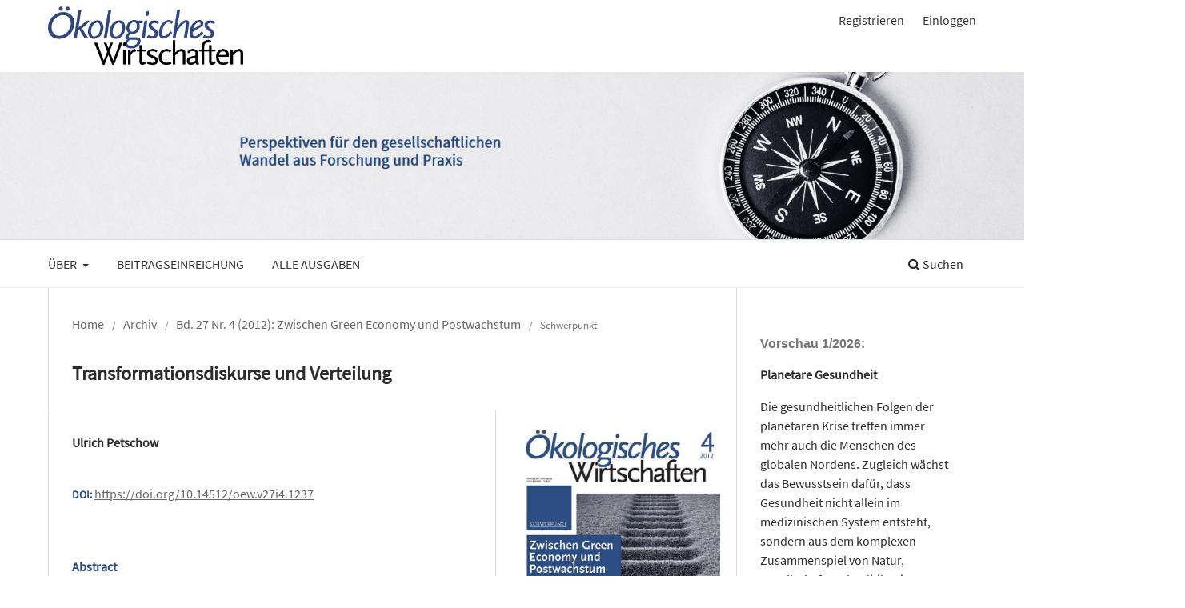

--- FILE ---
content_type: text/html; charset=utf-8
request_url: https://oekologisches-wirtschaften.de/index.php/oew/article/view/1237
body_size: 5617
content:
<!DOCTYPE html>
<html lang="de-DE" xml:lang="de-DE">
<head>
	<meta charset="utf-8">
	<meta name="viewport" content="width=device-width, initial-scale=1.0">
	<title>
		Transformationsdiskurse und Verteilung
							| Ökologisches Wirtschaften - Fachzeitschrift
			</title>

	
<link rel="icon" href="https://oekologisches-wirtschaften.de/public/journals/1/favicon_de_DE.gif">
<meta name="generator" content="Open Journal Systems 3.3.0.15">
<link rel="schema.DC" href="http://purl.org/dc/elements/1.1/" />
<meta name="DC.Creator.PersonalName" content="Ulrich Petschow"/>
<meta name="DC.Date.created" scheme="ISO8601" content="2012-11-23"/>
<meta name="DC.Date.dateSubmitted" scheme="ISO8601" content="2012-11-23"/>
<meta name="DC.Date.issued" scheme="ISO8601" content="2012-11-30"/>
<meta name="DC.Date.modified" scheme="ISO8601" content="2021-02-04"/>
<meta name="DC.Description" xml:lang="de" content="Brauchen wir Wirtschaftswachstum und, wenn ja: welcher Art? In der Forschung existieren ganz unterschiedliche Positionen. Die einen sehen es als Vorbedingung für gesellschaftliche Transformation, die anderen sind der Ansicht, dass es langfristig nicht haltbar ist, da bereits jetzt einige der „planetaren Grenzen“ überschritten sind."/>
<meta name="DC.Format" scheme="IMT" content="application/pdf"/>
<meta name="DC.Identifier" content="1237"/>
<meta name="DC.Identifier.pageNumber" content="15"/>
<meta name="DC.Identifier.DOI" content="10.14512/oew.v27i4.1237"/>
<meta name="DC.Identifier.URI" content="https://oekologisches-wirtschaften.de/index.php/oew/article/view/1237"/>
<meta name="DC.Language" scheme="ISO639-1" content="de"/>
<meta name="DC.Rights" content="Copyright (c)  "/>
<meta name="DC.Rights" content=""/>
<meta name="DC.Source" content="Ökologisches Wirtschaften - Fachzeitschrift"/>
<meta name="DC.Source.ISSN" content="1430-8800"/>
<meta name="DC.Source.Issue" content="4"/>
<meta name="DC.Source.Volume" content="27"/>
<meta name="DC.Source.URI" content="https://oekologisches-wirtschaften.de/index.php/oew"/>
<meta name="DC.Title" content="Transformationsdiskurse und Verteilung"/>
<meta name="DC.Type" content="Text.Serial.Journal"/>
<meta name="DC.Type.articleType" content="Schwerpunkt"/>
<meta name="gs_meta_revision" content="1.1"/>
<meta name="citation_journal_title" content="Ökologisches Wirtschaften - Fachzeitschrift"/>
<meta name="citation_journal_abbrev" content="ÖW"/>
<meta name="citation_issn" content="1430-8800"/> 
<meta name="citation_author" content="Ulrich Petschow"/>
<meta name="citation_title" content="Transformationsdiskurse und Verteilung"/>
<meta name="citation_language" content="de"/>
<meta name="citation_date" content="2012/11/23"/>
<meta name="citation_volume" content="27"/>
<meta name="citation_issue" content="4"/>
<meta name="citation_firstpage" content="15"/>
<meta name="citation_lastpage" content="15"/>
<meta name="citation_doi" content="10.14512/oew.v27i4.1237"/>
<meta name="citation_abstract_html_url" content="https://oekologisches-wirtschaften.de/index.php/oew/article/view/1237"/>
<meta name="citation_pdf_url" content="https://oekologisches-wirtschaften.de/index.php/oew/article/download/1237/1230"/>
<link rel="alternate" type="application/atom+xml" href="https://oekologisches-wirtschaften.de/index.php/oew/gateway/plugin/WebFeedGatewayPlugin/atom">
<link rel="alternate" type="application/rdf+xml" href="https://oekologisches-wirtschaften.de/index.php/oew/gateway/plugin/WebFeedGatewayPlugin/rss">
<link rel="alternate" type="application/rss+xml" href="https://oekologisches-wirtschaften.de/index.php/oew/gateway/plugin/WebFeedGatewayPlugin/rss2">
	<link rel="stylesheet" href="https://oekologisches-wirtschaften.de/index.php/oew/$$$call$$$/page/page/css?name=stylesheet" type="text/css" /><link rel="stylesheet" href="https://oekologisches-wirtschaften.de/index.php/oew/$$$call$$$/page/page/css?name=font" type="text/css" /><link rel="stylesheet" href="https://oekologisches-wirtschaften.de/lib/pkp/styles/fontawesome/fontawesome.css?v=3.3.0.15" type="text/css" /><style type="text/css">.pkp_structure_head { background: center / cover no-repeat url("https://oekologisches-wirtschaften.de/public/journals/1/homepageImage_de_DE.jpg");}</style><link rel="stylesheet" href="https://oekologisches-wirtschaften.de/public/journals/1/styleSheet.css?d=2023-05-10+12%3A29%3A02" type="text/css" />
</head>
<body class="pkp_page_article pkp_op_view has_site_logo" dir="ltr">

	<div class="pkp_structure_page">

				<header class="pkp_structure_head" id="headerNavigationContainer" role="banner">
						
 <nav class="cmp_skip_to_content" aria-label="Springe zu Inhalt-Links">
	<a href="#pkp_content_main">Zum Inhalt springen</a>
	<a href="#siteNav">Zur Hauptnavigation springen</a>
		<a href="#pkp_content_footer">Zur Fußzeile springen</a>
</nav>

			<div class="pkp_head_wrapper">

				<div class="pkp_site_name_wrapper">
					<button class="pkp_site_nav_toggle">
						<span>Open Menu</span>
					</button>
										<div class="pkp_site_name">
																<a href="						https://oekologisches-wirtschaften.de/index.php/oew/index
					" class="is_img">
							<img src="https://oekologisches-wirtschaften.de/public/journals/1/pageHeaderLogoImage_de_DE.png" width="1520" height="493"  />
						</a>
										</div>
				</div>

				
				<nav class="pkp_site_nav_menu" aria-label="Website-Navigation">
					<a id="siteNav"></a>
					<div class="pkp_navigation_primary_row">
						<div class="pkp_navigation_primary_wrapper">
																				<ul id="navigationPrimary" class="pkp_navigation_primary pkp_nav_list">
								<li class="">
				<a href="https://oekologisches-wirtschaften.de/index.php/oew/about">
					Über 
				</a>
									<ul>
																					<li class="">
									<a href="https://oekologisches-wirtschaften.de/index.php/oew/about">
										Über die Zeitschrift
									</a>
								</li>
																												<li class="">
									<a href="https://oekologisches-wirtschaften.de/index.php/oew/about/editorialTeam">
										Redaktion
									</a>
								</li>
																												<li class="">
									<a href="https://oekologisches-wirtschaften.de/index.php/oew/about/contact">
										Kontakt
									</a>
								</li>
																		</ul>
							</li>
								<li class="">
				<a href="https://oekologisches-wirtschaften.de/index.php/oew/about/submissions">
					Beitragseinreichung
				</a>
							</li>
								<li class="">
				<a href="https://oekologisches-wirtschaften.de/index.php/oew/issue/archive">
					Alle Ausgaben
				</a>
							</li>
										</ul>

				

																						<div class="pkp_navigation_search_wrapper">
									<a href="https://oekologisches-wirtschaften.de/index.php/oew/search" class="pkp_search pkp_search_desktop">
										<span class="fa fa-search" aria-hidden="true"></span>
										Suchen
									</a>
								</div>
													</div>
					</div>
					<div class="pkp_navigation_user_wrapper" id="navigationUserWrapper">
							<ul id="navigationUser" class="pkp_navigation_user pkp_nav_list">
								<li class="profile">
				<a href="https://oekologisches-wirtschaften.de/index.php/oew/user/register">
					Registrieren
				</a>
							</li>
								<li class="profile">
				<a href="https://oekologisches-wirtschaften.de/index.php/oew/login">
					Einloggen
				</a>
							</li>
										</ul>

					</div>
				</nav>
			</div><!-- .pkp_head_wrapper -->
		</header><!-- .pkp_structure_head -->

						<div class="pkp_structure_content has_sidebar">
			<div class="pkp_structure_main" role="main">
				<a id="pkp_content_main"></a>

<div class="page page_article">
			<nav class="cmp_breadcrumbs" role="navigation" aria-label="Sie sind hier:">
	<ol>
		<li>
			<a href="https://oekologisches-wirtschaften.de/index.php/oew/index">
				Home
			</a>
			<span class="separator">/</span>
		</li>
		<li>
			<a href="https://oekologisches-wirtschaften.de/index.php/oew/issue/archive">
				Archiv
			</a>
			<span class="separator">/</span>
		</li>
					<li>
				<a href="https://oekologisches-wirtschaften.de/index.php/oew/issue/view/123">
					Bd. 27 Nr. 4 (2012): Zwischen Green Economy und Postwachstum
				</a>
				<span class="separator">/</span>
			</li>
				<li class="current" aria-current="page">
			<span aria-current="page">
									Schwerpunkt
							</span>
		</li>
	</ol>
</nav>
	
		  	 <article class="obj_article_details">

		
	<h1 class="page_title">
		Transformationsdiskurse und Verteilung
	</h1>

	
	<div class="row">
		<div class="main_entry">

							<section class="item authors">
					<h2 class="pkp_screen_reader">Autor/innen</h2>
					<ul class="authors">
											<li>
							<span class="name">
								Ulrich Petschow
							</span>
																				</li>
										</ul>
				</section>
			
																												<section class="item doi">
						<h2 class="label">
														DOI:
						</h2>
						<span class="value">
							<a href="https://doi.org/10.14512/oew.v27i4.1237">
								https://doi.org/10.14512/oew.v27i4.1237
							</a>
						</span>
					</section>
							
						
										<section class="item abstract">
					<h2 class="label">Abstract</h2>
					Brauchen wir Wirtschaftswachstum und, wenn ja: welcher Art? In der Forschung existieren ganz unterschiedliche Positionen. Die einen sehen es als Vorbedingung für gesellschaftliche Transformation, die anderen sind der Ansicht, dass es langfristig nicht haltbar ist, da bereits jetzt einige der „planetaren Grenzen“ überschritten sind.
				</section>
			
			

																			
						
		</div><!-- .main_entry -->

		<div class="entry_details">

										<div class="item cover_image">
					<div class="sub_item">
													<a href="https://oekologisches-wirtschaften.de/index.php/oew/issue/view/123">
								<img src="https://oekologisches-wirtschaften.de/public/journals/1/cover_issue_123_de_DE.jpg" alt="">
							</a>
											</div>
				</div>
			
										<div class="item galleys">
					<h2 class="pkp_screen_reader">
						Downloads
					</h2>
					<ul class="value galleys_links">
													<li>
								
	
							

<a class="obj_galley_link pdf" href="https://oekologisches-wirtschaften.de/index.php/oew/article/view/1237/1230">

		
	PDF

	</a>
							</li>
											</ul>
				</div>
						
						<div class="item published">
				<section class="sub_item">
					<h2 class="label">
						Veröffentlicht
					</h2>
					<div class="value">
																			<span>2012-11-23</span>
																	</div>
				</section>
							</div>
			
										<div class="item citation">
					<section class="sub_item citation_display">
						<h2 class="label">
							Zitationsvorschlag
						</h2>
						<div class="value">
							<div id="citationOutput" role="region" aria-live="polite">
								<div class="csl-bib-body">
  <div class="csl-entry">Petschow, U. (2012). Transformationsdiskurse und Verteilung. <i>Ökologisches Wirtschaften - Fachzeitschrift</i>, <i>27</i>(4), 15. https://doi.org/10.14512/oew.v27i4.1237</div>
</div>
							</div>
							<div class="citation_formats">
								<button class="cmp_button citation_formats_button" aria-controls="cslCitationFormats" aria-expanded="false" data-csl-dropdown="true">
									Zitationsformate
								</button>
								<div id="cslCitationFormats" class="citation_formats_list" aria-hidden="true">
									<ul class="citation_formats_styles">
																					<li>
												<a
													aria-controls="citationOutput"
													href="https://oekologisches-wirtschaften.de/index.php/oew/citationstylelanguage/get/acm-sig-proceedings?submissionId=1237&amp;publicationId=1236"
													data-load-citation
													data-json-href="https://oekologisches-wirtschaften.de/index.php/oew/citationstylelanguage/get/acm-sig-proceedings?submissionId=1237&amp;publicationId=1236&amp;return=json"
												>
													ACM
												</a>
											</li>
																					<li>
												<a
													aria-controls="citationOutput"
													href="https://oekologisches-wirtschaften.de/index.php/oew/citationstylelanguage/get/acs-nano?submissionId=1237&amp;publicationId=1236"
													data-load-citation
													data-json-href="https://oekologisches-wirtschaften.de/index.php/oew/citationstylelanguage/get/acs-nano?submissionId=1237&amp;publicationId=1236&amp;return=json"
												>
													ACS
												</a>
											</li>
																					<li>
												<a
													aria-controls="citationOutput"
													href="https://oekologisches-wirtschaften.de/index.php/oew/citationstylelanguage/get/apa?submissionId=1237&amp;publicationId=1236"
													data-load-citation
													data-json-href="https://oekologisches-wirtschaften.de/index.php/oew/citationstylelanguage/get/apa?submissionId=1237&amp;publicationId=1236&amp;return=json"
												>
													APA
												</a>
											</li>
																					<li>
												<a
													aria-controls="citationOutput"
													href="https://oekologisches-wirtschaften.de/index.php/oew/citationstylelanguage/get/associacao-brasileira-de-normas-tecnicas?submissionId=1237&amp;publicationId=1236"
													data-load-citation
													data-json-href="https://oekologisches-wirtschaften.de/index.php/oew/citationstylelanguage/get/associacao-brasileira-de-normas-tecnicas?submissionId=1237&amp;publicationId=1236&amp;return=json"
												>
													ABNT
												</a>
											</li>
																					<li>
												<a
													aria-controls="citationOutput"
													href="https://oekologisches-wirtschaften.de/index.php/oew/citationstylelanguage/get/chicago-author-date?submissionId=1237&amp;publicationId=1236"
													data-load-citation
													data-json-href="https://oekologisches-wirtschaften.de/index.php/oew/citationstylelanguage/get/chicago-author-date?submissionId=1237&amp;publicationId=1236&amp;return=json"
												>
													Chicago
												</a>
											</li>
																					<li>
												<a
													aria-controls="citationOutput"
													href="https://oekologisches-wirtschaften.de/index.php/oew/citationstylelanguage/get/harvard-cite-them-right?submissionId=1237&amp;publicationId=1236"
													data-load-citation
													data-json-href="https://oekologisches-wirtschaften.de/index.php/oew/citationstylelanguage/get/harvard-cite-them-right?submissionId=1237&amp;publicationId=1236&amp;return=json"
												>
													Harvard
												</a>
											</li>
																					<li>
												<a
													aria-controls="citationOutput"
													href="https://oekologisches-wirtschaften.de/index.php/oew/citationstylelanguage/get/ieee?submissionId=1237&amp;publicationId=1236"
													data-load-citation
													data-json-href="https://oekologisches-wirtschaften.de/index.php/oew/citationstylelanguage/get/ieee?submissionId=1237&amp;publicationId=1236&amp;return=json"
												>
													IEEE
												</a>
											</li>
																					<li>
												<a
													aria-controls="citationOutput"
													href="https://oekologisches-wirtschaften.de/index.php/oew/citationstylelanguage/get/modern-language-association?submissionId=1237&amp;publicationId=1236"
													data-load-citation
													data-json-href="https://oekologisches-wirtschaften.de/index.php/oew/citationstylelanguage/get/modern-language-association?submissionId=1237&amp;publicationId=1236&amp;return=json"
												>
													MLA
												</a>
											</li>
																					<li>
												<a
													aria-controls="citationOutput"
													href="https://oekologisches-wirtschaften.de/index.php/oew/citationstylelanguage/get/turabian-fullnote-bibliography?submissionId=1237&amp;publicationId=1236"
													data-load-citation
													data-json-href="https://oekologisches-wirtschaften.de/index.php/oew/citationstylelanguage/get/turabian-fullnote-bibliography?submissionId=1237&amp;publicationId=1236&amp;return=json"
												>
													Turabian
												</a>
											</li>
																					<li>
												<a
													aria-controls="citationOutput"
													href="https://oekologisches-wirtschaften.de/index.php/oew/citationstylelanguage/get/vancouver?submissionId=1237&amp;publicationId=1236"
													data-load-citation
													data-json-href="https://oekologisches-wirtschaften.de/index.php/oew/citationstylelanguage/get/vancouver?submissionId=1237&amp;publicationId=1236&amp;return=json"
												>
													Vancouver
												</a>
											</li>
																			</ul>
																			<div class="label">
											Bibliografische Angaben herunterladen
										</div>
										<ul class="citation_formats_styles">
																							<li>
													<a href="https://oekologisches-wirtschaften.de/index.php/oew/citationstylelanguage/download/ris?submissionId=1237&amp;publicationId=1236">
														<span class="fa fa-download"></span>
														Endnote/Zotero/Mendeley (RIS)
													</a>
												</li>
																							<li>
													<a href="https://oekologisches-wirtschaften.de/index.php/oew/citationstylelanguage/download/bibtex?submissionId=1237&amp;publicationId=1236">
														<span class="fa fa-download"></span>
														BibTeX
													</a>
												</li>
																					</ul>
																	</div>
							</div>
						</div>
					</section>
				</div>
			
										<div class="item issue">

											<section class="sub_item">
							<h2 class="label">
								Ausgabe
							</h2>
							<div class="value">
								<a class="title" href="https://oekologisches-wirtschaften.de/index.php/oew/issue/view/123">
									Bd. 27 Nr. 4 (2012): Zwischen Green Economy und Postwachstum
								</a>
							</div>
						</section>
					
											<section class="sub_item">
							<h2 class="label">
								Rubrik
							</h2>
							<div class="value">
								Schwerpunkt
							</div>
						</section>
					
									</div>
			
															
										<div class="item copyright">
					<h2 class="label">
						Lizenz
					</h2>
										<p> </p>
<p>Die Beiträge in <em>Ökologisches</em>Wirtschaften werden unter der Creative-Commons-Lizenz <a href="https://creativecommons.org/licenses/by-nc-nd/4.0/deed.de">"CC 4.0 Attribution Non-Commercial No Derivatives"</a> veröffentlicht. Im Rahmen dieser Lizenz muss der Autor/Urheber stets genannt werden, das Werk darf nicht bearbeitet, abgewandelt oder in anderer Weise verändert und außerdem nicht kommerziell genutzt werden.</p>
<p>Die digitale Version des Artikels bleibt für ein Jahr Abonnent/innen vorbehalten und ist danach im Open Access verfügbar.</p>
<p>Mit dem Einsenden Ihres Beitrages an die Redaktion stimmen Sie der Veröffentlichung unter dieser Lizenz zu. Falls Sie einer Veröffentlichung Ihres Beitrages unter der CC 4.0 widersprechen, nehmen Sie bitte Kontakt mit der Redaktion auf.</p>
<p> </p>
<div style="margin-top: 0; margin-bottom: 0;"><strong>Sie sind bereits Abonnent/in von </strong><strong><em>Ökologisches</em></strong><strong>Wirtschaften?</strong></div>
<div style="margin-top: 0; margin-bottom: 0;">Dann registrieren Sie sich bitte als Leser/in um Zugang zu den Ausgaben der letzten beiden Jahrgänge zu erhalten.</div>
<div style="margin-top: 0; margin-bottom: 0;">Senden Sie bitte außerdem eine E-Mail mit Ihrer Abonummer und Ihrer Adresse an <a href="mailto:mailbox@ioew.de?subject=Abonnenten-Zugang%20zu%20www.oekologisches-wirtschaften.de" target="_blank" rel="noopener">mailbox@ioew.de</a>. Ihr Zugang wird dann umgehend aktiviert.</div>
				</div>
			
			

		</div><!-- .entry_details -->
	</div><!-- .row -->

</article>

	

</div><!-- .page -->

	</div><!-- pkp_structure_main -->

									<div class="pkp_structure_sidebar left" role="complementary" aria-label="Seitenleiste">
				<div class="pkp_block block_custom" id="customblock-vorschau">
	<h2 class="title pkp_screen_reader">vorschau</h2>
	<div class="content">
		<p><span class="title">Vorschau 1/2026:<br></span></p>
<p><strong>Planetare Gesundheit</strong></p>
<p>Die gesundheitlichen Folgen der planetaren Krise treffen immer mehr auch die Menschen des globalen Nordens. Zugleich wächst das Bewusstsein dafür, dass Gesundheit nicht allein im medizinischen System entsteht, sondern aus dem komplexen Zusammenspiel von Natur, Gesellschaft und Politik. Die kommende Ausgabe ist deswegen der Leitidee Planetarer Gesundheit gewidmet. Was sind die Hebel, eine gesunde und gerechte Politik innerhalb planetarer Grenzen zu verwirklichen?</p>
	</div>
</div>
<div class="pkp_block block_custom" id="customblock-probeabo">
	<h2 class="title pkp_screen_reader">probeabo</h2>
	<div class="content">
		<p><a href="http://www.oekom.de/zeitschriften/oekologisches-wirtschaften/probeabo.html"><img class="decoded" src="http://ioew.de/fileadmin/user_upload/oewi_newsletter/Probeabo_Button.png" alt="http://ioew.de/fileadmin/user_upload/oewi_newsletter/Probeabo_Button.png" width="79" height="79"></a></p>
<p>Profitieren Sie von dem günstigen Probeabo von <em>Ökologisches</em>Wirtschaften<strong>.</strong></p>
<p>Zur Bestellung bitte <strong><a href="https://www.oekom.de/zeitschriften/oekologisches-wirtschaften/probeabo.html">hier</a></strong> klicken.</p>
	</div>
</div>
<div class="pkp_block block_custom" id="customblock-newsletter">
	<h2 class="title pkp_screen_reader">newsletter</h2>
	<div class="content">
		<p><span class="title">Newsletter</span></p>
<p>Möchten Sie den Newsletter von <em>Ökologisches</em>Wirtschaften abonnieren? Dann klicken Sie bitte <strong><a title="Ökologisches Wirtschaften Newsletter" href="https://www.ioew.de/oekologisches-wirtschaften/newsletter-oekologisches-wirtschaften/">hier</a></strong>.</p>
	</div>
</div>
<div class="pkp_block block_information">
	<h2 class="title">Informationen</h2>
	<div class="content">
		<ul>
							<li>
					<a href="https://oekologisches-wirtschaften.de/index.php/oew/information/readers">
						Für Leser/innen
					</a>
				</li>
										<li>
					<a href="https://oekologisches-wirtschaften.de/index.php/oew/information/authors">
						Für Autor/innen
					</a>
				</li>
										<li>
					<a href="https://oekologisches-wirtschaften.de/index.php/oew/information/librarians">
						Für Bibliothekar/innen
					</a>
				</li>
					</ul>
	</div>
</div>
<div class="pkp_block block_custom" id="customblock-datenschutz">
	<h2 class="title pkp_screen_reader">datenschutz</h2>
	<div class="content">
		<p><span class="title">Datenschutz</span></p>
<p>Mehr zum Schutz Ihrer persönlicher Daten erfahren Sie <a href="https://oekologisches-wirtschaften.de/index.php/oew/about/submissions#privacyStatement">hier</a>.</p>
<div class="content">
<p>Wir führen eine anonymisierte Nutzungsstatistik. mehr Informationen <a href="https://oekologisches-wirtschaften.de/index.php/oew/usageStats/privacyInformation">hier</a>.</p>
</div>
	</div>
</div>

			</div><!-- pkp_sidebar.left -->
			</div><!-- pkp_structure_content -->

<div class="pkp_structure_footer_wrapper" role="contentinfo">
	<a id="pkp_content_footer"></a>

	<div class="pkp_structure_footer">

					<div class="pkp_footer_content">
				<div id="footer">
<div id="footerContent">
<div class="left">
<p>© 2021 Ökologisches Wirtschaften online</p>
</div>
<div class="right"><a title="Institut für ökologische Wirtschaftsforschung (IÖW)" href="https://www.ioew.de/" target="_blank" rel="noopener"> <img style="height: 50px;" src="https://oekologisches-wirtschaften.de/public/site/images/admin/IOEW-Logos_grau_2.png" alt="Institut für ökologische Wirtschaftsforschung (IÖW)" border="0"></a> <a title="Vereinigung für ökologische Wirtschaftsforschung e.V." href="https://www.voew.de/" target="_blank" rel="noopener"><img style="height: 45px;" src="https://oekologisches-wirtschaften.de/public/journals/1/files/logo_voew_schwarz.svg" alt="Vereinigung für ökologische Wirtschaftsforschung e.V." border="0"></a> <a title="oekom verlag" href="https://www.oekom.de/" target="_blank" rel="noopener"> <img style="height: 45px;" src="https://oekologisches-wirtschaften.de/public/site/images/admin/OEKOM_logo_grau.png" alt="oekom verlag" border="0"></a></div>
</div>
</div>
			</div>
		
		<div class="pkp_brand_footer" role="complementary">
			<a href="https://oekologisches-wirtschaften.de/index.php/oew/about/aboutThisPublishingSystem">
				<img alt="Mehr Informationen über dieses Publikationssystem, die Plattform und den Workflow von OJS/PKP." src="https://oekologisches-wirtschaften.de/templates/images/ojs_brand.png">
			</a>
		</div>
	</div>
</div><!-- pkp_structure_footer_wrapper -->

</div><!-- pkp_structure_page -->

<script src="https://oekologisches-wirtschaften.de/lib/pkp/lib/vendor/components/jquery/jquery.min.js?v=3.3.0.15" type="text/javascript"></script><script src="https://oekologisches-wirtschaften.de/lib/pkp/lib/vendor/components/jqueryui/jquery-ui.min.js?v=3.3.0.15" type="text/javascript"></script><script src="https://oekologisches-wirtschaften.de/plugins/themes/default/js/lib/popper/popper.js?v=3.3.0.15" type="text/javascript"></script><script src="https://oekologisches-wirtschaften.de/plugins/themes/default/js/lib/bootstrap/util.js?v=3.3.0.15" type="text/javascript"></script><script src="https://oekologisches-wirtschaften.de/plugins/themes/default/js/lib/bootstrap/dropdown.js?v=3.3.0.15" type="text/javascript"></script><script src="https://oekologisches-wirtschaften.de/plugins/themes/default/js/main.js?v=3.3.0.15" type="text/javascript"></script><script src="https://oekologisches-wirtschaften.de/plugins/generic/citationStyleLanguage/js/articleCitation.js?v=3.3.0.15" type="text/javascript"></script>


</body>
</html>
